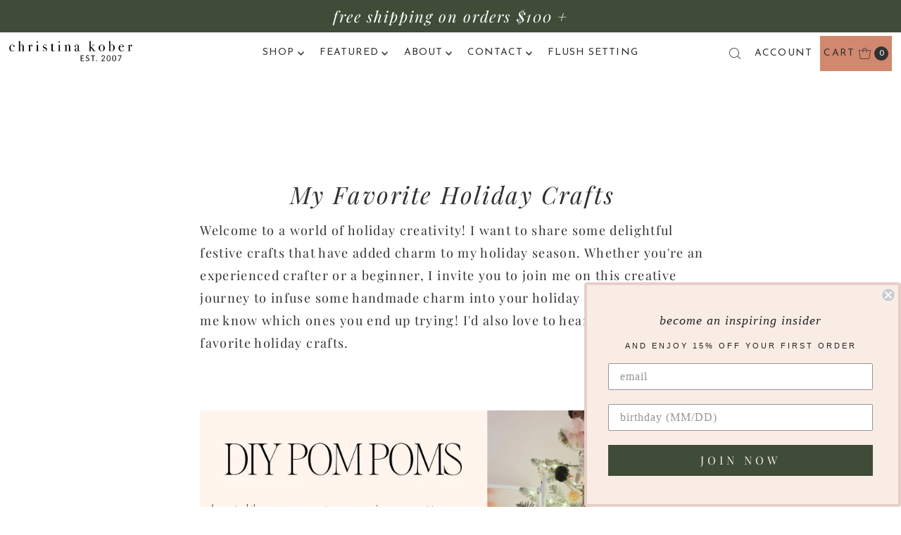

--- FILE ---
content_type: image/svg+xml
request_url: https://christinakober.com/cdn/shop/files/ckd-2007_black.svg?v=1685587338&width=600
body_size: 4865
content:
<?xml version="1.0" encoding="UTF-8"?><svg id="Layer_1" xmlns="http://www.w3.org/2000/svg" viewBox="0 0 728.86 126"><path d="m65.31.31c.13.89.36,1.77.37,2.66.11,7.79.19,15.57.26,23.36.02,1.78,0,3.56,0,5.56.33-.25.55-.34.67-.51,3.71-5.14,8.87-6.38,14.81-5.45.82.13,1.63.34,2.42.59,4.3,1.38,6.8,4.47,7.11,8.97.15,2.16.09,4.33.09,6.49.01,8.21.01,16.41.02,24.62,0,2.31,0,2.34,2.27,2.62.95.12,1.92,0,2.86.14.4.06.74.48,1.11.74-.37.23-.75.66-1.12.66-6.21.04-12.41.04-18.62,0-.33,0-.66-.31-.98-.47.29-.29.55-.8.87-.84,1.15-.14,2.32-.12,3.49-.15,1.57-.04,1.99-.45,1.99-2.03,0-9.66.02-19.33-.02-28.99,0-1.45-.19-2.91-.49-4.33-.62-2.94-2.46-4.78-5.44-5.3-3.98-.69-7.43.37-9.77,3.75-.79,1.15-1.21,2.79-1.22,4.22-.1,10.29-.04,20.58-.07,30.87,0,1.09.36,1.66,1.46,1.69,1.08.04,2.16.08,3.24.14.41.02.85.04,1.21.2.24.11.53.5.49.71-.05.23-.43.42-.7.55-.17.08-.41.02-.62.02-6.17,0-12.33,0-18.5-.02-.42,0-.83-.3-1.25-.46.42-.26.81-.68,1.25-.73.99-.12,2-.02,2.99-.07,1.89-.1,2.28-.43,2.3-2.31.05-3.91.03-7.83.03-11.75.01-12.96.05-25.91.01-38.87-.01-3.37-.28-6.74-.39-10.11-.03-.9-.48-1.44-1.3-1.58-1.18-.19-2.39-.27-3.58-.39-.54-.05-1.09-.02-1.6-.15-.25-.07-.6-.44-.59-.66,0-.23.36-.53.63-.65.33-.14.73-.14,1.11-.17,2.19-.18,4.42-.16,6.57-.57,2.14-.41,4.2-1.24,6.61-1.98Z"/><path d="m587.85,71.51c-.14-1.64-.34-2.99-.35-4.33-.02-12.42,0-24.83,0-37.25,0-6.33,0-12.67-.07-19-.02-1.49-.27-2.98-.48-4.46-.16-1.12-.76-1.76-2.03-1.7-1.16.06-2.33,0-3.48-.16-.41-.06-.75-.59-1.13-.91.42-.2.85-.57,1.26-.56,4.74.1,9.25-.91,13.82-2.97.09.74.23,1.36.23,1.98.03,9.17.05,18.33.07,27.5,0,.44,0,.88,0,1.31.13.08.27.16.4.24.07-.19.1-.42.22-.58,3.13-4.24,7.51-5.4,12.48-4.96,8.98.79,14.65,7.44,16.09,15.48,1.28,7.14.37,13.96-3.59,20.16-3.64,5.71-8.62,9.54-15.54,10.39-2.66.32-5.21-.21-7.71-1.11-1.29-.46-2.6-.87-3.89-1.32-1.24-.43-2.33-.21-3.4.58-.79.58-1.7.99-2.89,1.66Zm7.57-21.47c.06,0,.13,0,.19.01,0,1.67-.06,3.33.01,5,.14,3.37.25,6.74.55,10.1.2,2.22,1.51,3.75,3.7,4.4,2.71.81,5.42.82,8.09-.16,3.47-1.27,5.05-4.19,6.23-7.37,2.63-7.13,2.78-14.49,1.86-21.93-.41-3.3-1.37-6.43-3.36-9.15-2.2-3.01-5.77-4.31-9.38-3.46-3.71.88-6.76,3.83-7.09,7.49-.46,5.01-.55,10.05-.8,15.08Z"/><path d="m477.53,44.79c1.02-.9,2.06-1.77,3.04-2.7,3.99-3.78,7.97-7.57,11.92-11.39.42-.41.63-1.02.94-1.54-.64-.22-1.28-.59-1.93-.62-1.66-.09-3.33,0-5-.05-.67-.02-1.33-.22-2-.33-.03-.15-.07-.29-.1-.44.37-.23.72-.61,1.12-.67.94-.16,1.9-.23,2.85-.24,5.54-.02,11.08-.02,16.62.01.42,0,.83.31,1.25.47-.39.29-.75.79-1.16.83-1.74.18-3.48.29-5.23.31-1.75.02-3.1.75-4.31,1.94-3.1,3.08-6.22,6.15-9.35,9.2-1.1,1.07-2.25,2.08-3.48,3.2.44.49.88.97,1.31,1.46,6.27,7.13,12.58,14.22,18.78,21.42,2.05,2.38,4.28,3.88,7.54,3.43.55-.07,1.17.31,1.75.48-.57.31-1.13.85-1.72.88-1.91.11-3.83.03-5.75.03-4.74,0-9.48.03-14.23,0-1.03,0-2.15.35-3.43-.79.91-.27,1.51-.52,2.14-.62,1.31-.2,2.65-.22,3.94-.52,1.19-.27,1.39-.79.7-1.8-1.2-1.74-2.46-3.47-3.83-5.08-3.87-4.53-7.81-9-11.72-13.48-.22-.25-.52-.45-.97-.83-.07,1.52-.17,2.74-.17,3.97-.02,4.87-.02,9.75.01,14.62.01,2.56.31,2.81,2.92,2.82,1.21,0,2.42.02,3.62.03.08,0,.15.05.25.09.28.88-.12,1.33-.97,1.47-.41.07-.83.11-1.24.11-5.62.01-11.25.03-16.87,0-.81,0-1.61-.29-2.42-.45,0-.17-.01-.34-.02-.5.37-.17.72-.45,1.11-.5.99-.13,1.99-.19,2.98-.22,2.07-.07,2.5-.49,2.51-2.52,0-6.12,0-12.25,0-18.37,0-13.66,0-27.33,0-40.99,0-1.53-.23-1.79-1.77-1.87-1.25-.06-2.5,0-3.74-.11-.41-.04-.8-.43-1.19-.67.37-.28.71-.74,1.11-.8,1.6-.24,3.29-.12,4.82-.55,2.34-.67,4.61-1.64,6.86-2.58,1.28-.54,1.5-.55,1.65.87.19,1.73.33,3.48.34,5.23.04,10.12.03,20.25.03,30.37,0,2.61,0,5.22,0,7.83.16.05.32.11.48.16Z"/><path d="m321.03,70.66c-.3-.69-.08-1.14.68-1.2,1.08-.09,2.16-.12,3.24-.15,1.5-.03,2-.45,2-1.9.01-11.08.02-22.16,0-33.24,0-1.97-.49-2.39-2.44-2.39-1.08,0-2.17.02-3.25,0-.63-.02-1.52.24-1.58-.73-.07-1.11.96-.79,1.57-.92,2.59-.54,5.24-.88,7.77-1.63,1.51-.44,2.84-1.49,4.25-2.26.35-.19.87-.54,1.06-.42.31.2.56.72.57,1.11.06,1.69.03,3.39.31,5.21.29-.31.59-.61.86-.93,4.29-5.01,11.73-6.99,17.59-4.67,3.98,1.57,5.94,4.67,6.48,8.76.29,2.18.46,4.39.48,6.6.06,8.25.02,16.49.04,24.74,0,2.44.25,2.63,2.65,2.65.71,0,1.43-.06,2.12.06.41.07.76.46,1.13.71-.38.24-.73.56-1.14.7-.33.12-.74.02-1.12.02-5.79,0-11.58.01-17.37-.02-.44,0-.88-.33-1.33-.51.43-.29.84-.77,1.3-.82,1.23-.14,2.49-.09,3.74-.14,1.37-.06,1.84-.47,1.83-1.82-.07-10.58-.06-21.16-.29-31.73-.12-5.47-3.98-8.18-9.36-7.12-2.78.55-4.98,2-6.54,4.22-.76,1.08-1.22,2.61-1.23,3.94-.07,10.12,0,20.24.05,30.36,0,1.91.25,2.1,2.19,2.14,1.04.02,2.09-.04,3.12.08.36.04.67.48,1,.74-.34.22-.67.64-1.01.64-6.37.03-12.74.01-19.12,0-.08,0-.15-.06-.25-.1Z"/><path d="m404.04,64.69c-.61.88-1.17,1.79-1.83,2.62-3.11,3.86-8.62,5.43-13.32,3.82-4.92-1.69-7.23-6.66-5.57-11.98,1.06-3.41,3.44-5.72,6.26-7.69,3.61-2.52,7.79-3.46,11.98-4.38,2.39-.53,2.45-.53,2.38-2.93-.1-3.45-.16-6.91-.51-10.33-.32-3.12-1.85-5.61-5.14-6.31-3.44-.73-6.67-.16-9.13,2.62-.6.67-.96,1.65-1.17,2.55-.27,1.13-.24,2.06,1.45,2.29,1.98.27,3.09,2.74,2.56,4.98-.5,2.11-2.59,3.42-4.76,3-2.96-.58-4.81-3.2-4.43-6.27.62-5.08,3.97-8.84,9.21-10.32,4.59-1.3,9.17-.97,13.65.45,4.12,1.31,6.2,4.29,6.26,8.91.1,8.54.04,17.08.11,25.61.01,1.61.17,3.25.53,4.81.42,1.82,1.49,2.38,3.35,2.21,1.57-.15,2.8-.93,3.98-1.91.44-.36,1.13-.42,1.71-.61-.22.58-.27,1.37-.69,1.71-3.41,2.83-7.29,4.32-11.77,3.4-2.64-.54-4.15-2.31-4.58-4.98-.06-.36-.18-.72-.29-1.07-.02-.06-.12-.09-.24-.18Zm-.15-16.95c-3,1.2-5.82,2.1-8.41,3.43-3.89,2-5.42,5.45-5.03,9.76.36,3.99,3.48,6.76,7.16,6.38,2.64-.28,5.34-2.76,6.08-5.59.08-.32.2-.65.2-.98.01-4.2,0-8.39,0-13.01Z"/><path d="m565.05,48.43c.05,6.27-1.51,11.55-5.32,16.05-4.89,5.76-11.03,8.13-18.56,7-8.58-1.28-15.85-8.55-17.44-17.8-1.18-6.85-.26-13.41,3.79-19.22,8.8-12.61,26.74-11.66,34.36,1.75,2.24,3.94,3.31,8.15,3.18,12.21Zm-8.73-.79c-.09-1.3-.17-3.43-.4-5.53-.4-3.57-1.24-7.03-2.94-10.25-3.16-6-12.06-5.51-15.19-2.22-1.8,1.89-3.08,4.02-3.87,6.47-2.07,6.47-2.31,13.06-1.34,19.75.57,3.93,1.66,7.64,4.24,10.76,2.72,3.29,6.33,4.17,10.34,3.54,2.87-.45,4.6-2.44,5.86-4.95,2.64-5.29,3.22-10.96,3.29-17.56Z"/><path d="m653,41.04c-.86,6.12-.91,11.85.98,17.4,1.72,5.03,4.76,8.9,10.34,9.95,4.72.89,8.88-.04,11.83-4.21,1.01-1.43,1.87-2.95,2.87-4.38.27-.38.79-.59,1.2-.87.08.53.39,1.16.21,1.57-3.13,7.26-8.47,11.73-17.44,11.16-11.75-.74-20.4-11.93-19.41-24.43.36-4.53,1.52-8.78,3.96-12.6,6.78-10.63,20.62-11.85,28.58-4.1,2.53,2.46,3.73,5.55,4.31,8.95.2,1.15-.44,1.31-1.38,1.32-5.91.06-11.82.17-17.73.23-2.74.03-5.48,0-8.31,0Zm19.27-1.74c-.37-2.16-.58-4.13-1.06-6.04-.78-3.11-2.69-5.27-5.94-5.85-3.32-.6-6.29.17-8.53,2.89-1.97,2.39-2.72,5.29-3.36,8.22-.21.99.55.81,1.11.81,4.79,0,9.57-.02,14.36-.03.99,0,1.98,0,3.42,0Z"/><path d="m126.25,26.12c.18,2.16.33,4.09.52,6.32.46-.7.8-1.19,1.12-1.69,2.44-3.83,5.63-5.31,9.58-4.45,3.63.79,6.12,4.62,5.21,8-.85,3.17-4.41,4.67-7.13,3-1.81-1.11-2.31-3.14-1.21-4.95.19-.32.41-.63.62-.93.88-1.27.43-2.2-1.13-2.35-2.53-.25-4.06,1.21-5.23,3.15-1.44,2.37-2.03,5.06-2.1,7.76-.24,8.9-.31,17.81-.4,26.72-.02,1.73.23,1.93,1.9,2.14,1.32.17,2.65.22,3.97.38.5.06.98.27,1.46.41.03.17.05.34.08.51-.49.22-.98.63-1.47.64-6.54.04-13.08.04-19.62,0-.39,0-.77-.41-1.16-.63.4-.2.79-.54,1.21-.58,1.28-.13,2.57-.14,3.86-.21,1.2-.06,1.66-.6,1.66-1.9-.06-10.54-.03-21.08-.03-31.62,0-4.4-1.05-5.5-5.46-5.77-.62-.04-1.26-.02-1.86-.16-.26-.06-.45-.46-.67-.7.26-.21.51-.59.77-.59,1.29,0,2.58.02,3.85.2,3.67.53,6.99-.6,10.25-2.04.37-.17.75-.33,1.41-.63Z"/><path d="m712.26,26.06c.17,2.2.33,4.14.5,6.36.46-.68.8-1.17,1.12-1.67,2.44-3.84,5.62-5.32,9.58-4.47,3.63.78,6.13,4.6,5.23,7.99-.84,3.17-4.4,4.68-7.13,3.01-1.82-1.11-2.32-3.14-1.22-4.95.19-.32.41-.63.62-.93.88-1.26.43-2.2-1.12-2.36-2.53-.25-4.06,1.2-5.24,3.14-1.44,2.37-2.03,5.06-2.1,7.76-.24,8.91-.31,17.82-.4,26.73-.02,1.73.23,1.93,1.9,2.14,1.32.17,2.65.22,3.98.38.5.06.97.27,1.46.41.03.17.05.34.08.52-.49.22-.98.63-1.48.63-6.54.04-13.08.04-19.62,0-.38,0-.76-.42-1.15-.64.37-.2.72-.53,1.1-.56,1.45-.14,2.9-.16,4.35-.28.85-.07,1.26-.51,1.26-1.48-.03-10.83,0-21.67-.03-32.5,0-3.84-1.17-4.94-5.36-5.24-.58-.04-1.19.03-1.74-.12-.34-.09-.59-.51-.88-.79.31-.2.62-.56.93-.56,1.24,0,2.5.04,3.73.21,3.67.52,6.99-.59,10.24-2.07.37-.17.74-.35,1.4-.66Z"/><path d="m0,48.91c.23-5.21,1.38-10.43,4.83-14.99,5.49-7.24,15.24-10.29,23.27-7.14,2.47.97,4.69,2.36,6.4,4.43,1.47,1.78,2.21,3.79,1.73,6.14-.38,1.84-1.25,2.73-3.12,3.07-2.99.55-5.27-.67-5.51-3.17-.1-1.05.29-2.21.68-3.24,1.32-3.45.35-5.47-3.26-6.52-5.48-1.58-10.51.52-13.2,5.56-1.89,3.55-2.82,7.36-2.87,11.38-.06,4.42-.07,8.83,1.01,13.16.73,2.95,2,5.61,3.93,7.99,3.91,4.84,12.25,4.49,16.22.35,1.01-1.05,1.89-2.21,2.83-3.32.21-.25.37-.62.64-.74.4-.18.88-.18,1.32-.26.01.42.2.97,0,1.24-1.1,1.51-2.16,3.07-3.47,4.39-6.4,6.47-17.23,5.39-23.41.22C2.33,62.71.09,56.46,0,48.91Z"/><path d="m270.87,64.4c-.25.52-.41,1.12-.77,1.55-3.93,4.76-9,6.45-15.03,5.48-.53-.09-1.06-.22-1.57-.38-3.41-1.07-4.97-3.07-5.02-7-.13-9.12-.14-18.24-.2-27.36-.01-2.12-.05-4.25,0-6.37.03-1.15-.31-1.66-1.55-1.54-1.16.11-2.33.03-3.5.02-.37,0-.78,0-1.1-.14-.3-.14-.51-.47-.77-.72.26-.23.48-.6.78-.68.88-.23,1.81-.31,2.69-.53,3.85-.96,6.81-3.16,9.05-6.42.47-.68,1.33-1.1,2.01-1.64.17.81.43,1.62.49,2.44.12,1.62.13,3.24.19,4.86.03.81.42,1.18,1.26,1.14,3.15-.15,6.31-.29,9.47-.38.43-.01.87.24,1.31.37-.32.36-.59.97-.97,1.05-1.54.31-3.11.56-4.68.64-2.11.1-4.24.03-6.43.03-.06.34-.16.61-.16.88.03,9.41.05,18.83.14,28.24.02,1.99.22,3.99.44,5.98.4,3.62,2.86,5.35,6.34,4.17,1.96-.66,3.72-1.95,5.55-2.97.55-.31,1.06-.71,1.59-1.06.14.13.29.25.43.38Z"/><path d="m197.99,72.15c-.77-2.36-.61-14.8.21-15.79.28.51.61.92.74,1.38.24.84.32,1.72.53,2.56,1.84,7.41,9.9,11.74,16.72,9.02,2.07-.83,3.41-2.32,4.01-4.47,1.26-4.44-.64-8.79-4.82-10.75-2.07-.97-4.27-1.63-6.35-2.57-2.11-.96-4.3-1.87-6.18-3.18-5.77-4.03-6.94-11.01-3.15-16.96,3.05-4.78,9.69-7.09,14.52-5.12.88.36,1.81.61,2.74.85,2.03.53,2.82.2,3.97-1.59.28-.44.58-.88,1.07-1.63.19.9.39,1.43.41,1.98.18,3.99.33,7.98.48,11.97,0,.19-.08.38-.47.8-.39-.54-.9-1.04-1.16-1.64-.56-1.29-.87-2.7-1.49-3.96-2.3-4.66-7.66-6.92-12.27-5.25-5.4,1.95-6.68,8.73-2.21,12.33,1.55,1.25,3.51,2.01,5.33,2.91,3.09,1.52,6.35,2.75,9.31,4.48,6.29,3.67,8.07,10.97,4.26,17.16-2.81,4.56-6.9,7.3-12.38,7.03-2.29-.11-4.55-1.14-6.81-1.81-.67-.2-1.28-.59-1.94-.85-2.31-.92-2.9-.67-4.01,1.55-.23.46-.59.86-1.07,1.56Z"/><path d="m163.95,30.79c-1.8,0-3.38.03-4.96-.02-.34-.01-.66-.3-.99-.46.28-.28.53-.75.84-.8,1.48-.23,2.98-.28,4.46-.52,2.73-.45,5.31-1.37,7.64-2.9.23-.15.52-.2,1.02-.39.15,2.08.41,4.01.42,5.94.04,11.29.03,22.58.03,33.87,0,.46.04.92.03,1.37-.02,1.03.54,1.54,1.5,1.63,1.45.13,2.91.15,4.35.35.45.06,1.18.53,1.21.86.06.81-.61,1.05-1.38,1.04-5.37-.09-10.74-.18-16.11-.24-.91,0-1.82.21-2.72.21-.41,0-.83-.28-1.24-.43.36-.38.66-.98,1.08-1.08.83-.2,1.74-.13,2.61-.18,2.22-.12,2.49-.3,2.5-2.47.03-11.29,0-22.58-.01-33.87,0-.61-.17-1.21-.27-1.91Z"/><path d="m297.29,25.75c.2,1.35.44,2.63.57,3.92.1.99.08,2,.08,3,0,11.17,0,22.33,0,33.5,0,1.94.16,2.17,2.03,2.4,1.23.15,2.48.16,3.73.23.61.03,1.29-.11,1.28.89-.02,1.02-.72.99-1.38.98-2.62-.04-5.24-.13-7.87-.16-2.96-.03-5.92-.01-8.87.02-.74,0-1.49.22-2.23.19-.4-.02-.78-.37-1.16-.57.31-.33.58-.88.95-.96.85-.17,1.74-.13,2.61-.15,2.4-.05,2.66-.17,2.72-2.51.12-4.45.08-8.91.09-13.37.02-5.87.04-11.75.04-17.62,0-1.21-.12-2.41-.18-3.62-.04-.8-.4-1.19-1.27-1.15-1.33.05-2.67.04-4,0-.31-.01-.61-.26-.92-.4.23-.31.41-.73.72-.89.34-.18.81-.15,1.22-.16,4.04-.11,7.8-1.14,11.21-3.36.1-.06.23-.08.63-.21Z"/><path d="m430.67,93.79c-.03.51-.07.91-.07,1.32,0,3.17.09,6.33,0,9.5-.03,1.25.37,1.52,1.55,1.5,4-.07,8-.05,12,0,1.63.02,2.01.52,1.75,2.09-.06.33-.47.74-.81.86-.49.18-1.07.16-1.6.16-3.96.02-7.92.04-11.87.02-.71,0-1.02.12-1.01.96.06,3.62.07,7.25,0,10.87-.02,1.04.35,1.26,1.3,1.25,4.92-.05,9.83-.04,14.75-.05,1.51,0,1.96.53,1.76,1.99-.11.77-.47,1.21-1.3,1.2-.79-.01-1.58.03-2.37.03-4.58,0-9.17,0-13.75,0-.62,0-1.25.01-1.87-.02-2.19-.1-2.19-.11-2.19-2.29,0-10.17,0-20.33,0-30.5,0-1.97,0-2.02,2-2.07,2.71-.06,5.42-.02,8.12-.03,3.21,0,6.42-.04,9.62,0,1.52.01,1.92.56,1.7,2.04-.12.83-.47,1.18-1.39,1.18-4.96-.05-9.92-.02-14.87-.02-.45,0-.9,0-1.46,0Z"/><path d="m612.58,108.64c-.07,3.82-.46,7.65-2.25,11.2-2.93,5.82-9.89,7.88-15.4,4.54-2.49-1.52-4.06-3.82-4.93-6.54-2-6.2-2.04-12.46.02-18.63,1.43-4.27,4.27-7.18,8.92-7.93,4.63-.74,9.04,1.51,11.24,5.68,1.92,3.64,2.33,7.59,2.41,11.68Zm-2.97.05l-.31-.05c.03-3.53-.33-6.99-1.98-10.18-1.47-2.84-3.77-4.37-7.03-4.25-3.28.12-5.33,1.93-6.67,4.81-2.07,4.45-1.91,9.16-1.48,13.84.18,1.94.85,3.9,1.62,5.71.84,1.97,2.41,3.36,4.54,3.99,4.36,1.28,8.39-.91,9.83-5.7.79-2.64,1.01-5.44,1.49-8.17Z"/><path d="m650.39,108.37c-.17,3.94-.49,7.7-2.18,11.2-1.95,4.04-5.18,6.27-9.65,6.37-4.43.1-7.75-1.99-9.83-5.88-2.16-4.05-2.54-8.48-2.39-12.97.1-3,.57-5.96,1.76-8.75,1.79-4.22,4.89-6.83,9.52-7.17,4.04-.3,7.95,1.54,10.28,5.77,1.99,3.61,2.29,7.59,2.5,11.45Zm-3.4,1.09c.06-5.43-.57-8.66-2.07-11.27-1.27-2.22-3.07-3.69-5.71-3.94-3.81-.36-6.83,1.51-8.21,5.49-2.04,5.88-1.98,11.85-.01,17.75.71,2.12,2.08,3.82,4.17,4.74,4.09,1.79,8.38.06,10.26-4.13,1.34-2.99,1.64-6.16,1.56-8.64Z"/><path d="m470.31,90.19c3.65.11,6.3.84,8.8,2.2,1.05.57,1.04,1.23.5,2.13-.77,1.27-1.15,1.44-2.25.79-2.73-1.62-5.58-2.62-8.8-1.78-2.22.58-3.77,1.92-4.34,4.2-.54,2.16.15,4.05,1.82,5.36,1.49,1.17,3.21,2.05,4.89,2.94,2.05,1.1,4.22,1.97,6.22,3.15,2.3,1.35,3.94,3.31,4.52,6.01.87,4.05-1.35,7.98-5.52,9.63-5.68,2.24-10.67.7-15.29-2.83-.72-.55-.86-1.19-.14-1.88.21-.2.41-.42.58-.65.65-.85,1.15-.81,1.99-.06,2.58,2.25,5.52,3.68,9.09,3.37,3.55-.31,5.89-2.97,5.56-6.35-.15-1.56-1.01-2.77-2.2-3.64-1.44-1.04-3.01-1.92-4.58-2.76-1.98-1.06-4.09-1.89-6-3.05-4.31-2.63-5.84-7.52-3.64-11.64,2.02-3.78,5.49-5.12,8.78-5.15Z"/><path d="m559.88,122.34c.97,0,1.65,0,2.34,0,3.87-.01,7.74-.04,11.62-.04,1.65,0,2.03.44,1.85,2.01-.1.86-.53,1.23-1.4,1.22-5.75-.02-11.49,0-17.24-.06-.68,0-1.95-.43-1.94-.61.05-.89.19-1.98.74-2.6,2.89-3.28,5.96-6.39,8.87-9.65,2.07-2.32,4.07-4.73,5.93-7.22.74-1,1.25-2.29,1.49-3.52.88-4.48-2.41-7.94-7.12-7.67-2.66.15-4.74,1.46-6.54,3.27-.78.78-1.36,1.08-2.21.08-1.04-1.23-1.12-1.43-.04-2.44,3.33-3.09,7.13-4.64,11.75-3.68,6.62,1.38,9.73,7.41,6.78,13.49-.89,1.84-2.19,3.53-3.5,5.13-1.74,2.12-3.67,4.09-5.54,6.1-1.84,1.98-3.71,3.92-5.85,6.19Z"/><path d="m499.95,93.79c-2.75,0-5.33-.04-7.9.02-1.08.03-1.67-.32-1.73-1.43-.06-1.26.36-1.78,1.67-1.79,3.96-.03,7.91,0,11.87,0,2.58,0,5.16-.04,7.75-.02,1.46.01,2.01.78,1.72,2.18-.17.79-.58,1.06-1.4,1.05-2.7-.05-5.41-.02-8.23-.02-.04.42-.12.78-.11,1.13.03,9.58.07,19.16.06,28.74,0,.58-.31,1.59-.63,1.65-.89.17-1.88.03-2.79-.17-.19-.04-.28-.88-.28-1.35-.02-9.41-.01-18.83-.01-28.24,0-.53,0-1.07,0-1.77Z"/><path d="m678.01,94.79c-5.38,0-10.51-.04-15.62.03-1.19.02-1.54-.5-1.63-1.51-.12-1.36.19-1.74,1.57-1.74,5.91,0,11.83.02,17.74.05.82,0,1.63.13,2.63.22-.21.67-.3,1.19-.52,1.66-4.72,10.18-9.45,20.36-14.19,30.54-.66,1.41-2.17,1.91-3.57,1.24-.82-.39-.41-.98-.18-1.48,1.19-2.52,2.41-5.02,3.61-7.54,3.19-6.68,6.37-13.36,9.56-20.04.19-.4.35-.82.61-1.43Z"/><path d="m297.65,7.62c-.03,2.7-1.84,4.46-4.52,4.39-2.4-.06-4.39-2.15-4.36-4.57.03-2.61,1.83-4.38,4.43-4.37,2.83.01,4.47,1.69,4.45,4.55Z"/><path d="m172.17,7.63c.02,2.58-1.76,4.34-4.41,4.38-2.37.03-4.46-2.02-4.5-4.43-.05-2.7,1.66-4.44,4.4-4.49,2.73-.04,4.5,1.74,4.51,4.54Z"/><path d="m524.04,126c-1.34-.02-2.75-1.53-2.72-2.92.04-1.39,1.38-2.66,2.79-2.65,1.41.01,2.77,1.46,2.71,2.89-.05,1.4-1.41,2.71-2.79,2.69Z"/></svg>

--- FILE ---
content_type: image/svg+xml
request_url: https://christinakober.com/cdn/shop/files/ckd-2007_white.svg?v=1685587399&width=400
body_size: 4499
content:
<?xml version="1.0" encoding="UTF-8"?><svg id="Layer_1" xmlns="http://www.w3.org/2000/svg" viewBox="0 0 728.86 126"><defs><style>.cls-1{fill:#fff;}</style></defs><path class="cls-1" d="m65.31.31c.13.89.36,1.77.37,2.66.11,7.79.19,15.57.26,23.36.02,1.78,0,3.56,0,5.56.33-.25.55-.34.67-.51,3.71-5.14,8.87-6.38,14.81-5.45.82.13,1.63.34,2.42.59,4.3,1.38,6.8,4.47,7.11,8.97.15,2.16.09,4.33.09,6.49.01,8.21.01,16.41.02,24.62,0,2.31,0,2.34,2.27,2.62.95.12,1.92,0,2.86.14.4.06.74.48,1.11.74-.37.23-.75.66-1.12.66-6.21.04-12.41.04-18.62,0-.33,0-.66-.31-.98-.47.29-.29.55-.8.87-.84,1.15-.14,2.32-.12,3.49-.15,1.57-.04,1.99-.45,1.99-2.03,0-9.66.02-19.33-.02-28.99,0-1.45-.19-2.91-.49-4.33-.62-2.94-2.46-4.78-5.44-5.3-3.98-.69-7.43.37-9.77,3.75-.79,1.15-1.21,2.79-1.22,4.22-.1,10.29-.04,20.58-.07,30.87,0,1.09.36,1.66,1.46,1.69,1.08.04,2.16.08,3.24.14.41.02.85.04,1.21.2.24.11.53.5.49.71-.05.23-.43.42-.7.55-.17.08-.41.02-.62.02-6.17,0-12.33,0-18.5-.02-.42,0-.83-.3-1.25-.46.42-.26.81-.68,1.25-.73.99-.12,2-.02,2.99-.07,1.89-.1,2.28-.43,2.3-2.31.05-3.91.03-7.83.03-11.75.01-12.96.05-25.91.01-38.87-.01-3.37-.28-6.74-.39-10.11-.03-.9-.48-1.44-1.3-1.58-1.18-.19-2.39-.27-3.58-.39-.54-.05-1.09-.02-1.6-.15-.25-.07-.6-.44-.59-.66,0-.23.36-.53.63-.65.33-.14.73-.14,1.11-.17,2.19-.18,4.42-.16,6.57-.57,2.14-.41,4.2-1.24,6.61-1.98Z"/><path class="cls-1" d="m587.85,71.51c-.14-1.64-.34-2.99-.35-4.33-.02-12.42,0-24.83,0-37.25,0-6.33,0-12.67-.07-19-.02-1.49-.27-2.98-.48-4.46-.16-1.12-.76-1.76-2.03-1.7-1.16.06-2.33,0-3.48-.16-.41-.06-.75-.59-1.13-.91.42-.2.85-.57,1.26-.56,4.74.1,9.25-.91,13.82-2.97.09.74.23,1.36.23,1.98.03,9.17.05,18.33.07,27.5,0,.44,0,.88,0,1.31.13.08.27.16.4.24.07-.19.1-.42.22-.58,3.13-4.24,7.51-5.4,12.48-4.96,8.98.79,14.65,7.44,16.09,15.48,1.28,7.14.37,13.96-3.59,20.16-3.64,5.71-8.62,9.54-15.54,10.39-2.66.32-5.21-.21-7.71-1.11-1.29-.46-2.6-.87-3.89-1.32-1.24-.43-2.33-.21-3.4.58-.79.58-1.7.99-2.89,1.66Zm7.57-21.47c.06,0,.13,0,.19.01,0,1.67-.06,3.33.01,5,.14,3.37.25,6.74.55,10.1.2,2.22,1.51,3.75,3.7,4.4,2.71.81,5.42.82,8.09-.16,3.47-1.27,5.05-4.19,6.23-7.37,2.63-7.13,2.78-14.49,1.86-21.93-.41-3.3-1.37-6.43-3.36-9.15-2.2-3.01-5.77-4.31-9.38-3.46-3.71.88-6.76,3.83-7.09,7.49-.46,5.01-.55,10.05-.8,15.08Z"/><path class="cls-1" d="m477.53,44.79c1.02-.9,2.06-1.77,3.04-2.7,3.99-3.78,7.97-7.57,11.92-11.39.42-.41.63-1.02.94-1.54-.64-.22-1.28-.59-1.93-.62-1.66-.09-3.33,0-5-.05-.67-.02-1.33-.22-2-.33-.03-.15-.07-.29-.1-.44.37-.23.72-.61,1.12-.67.94-.16,1.9-.23,2.85-.24,5.54-.02,11.08-.02,16.62.01.42,0,.83.31,1.25.47-.39.29-.75.79-1.16.83-1.74.18-3.48.29-5.23.31-1.75.02-3.1.75-4.31,1.94-3.1,3.08-6.22,6.15-9.35,9.2-1.1,1.07-2.25,2.08-3.48,3.2.44.49.88.97,1.31,1.46,6.27,7.13,12.58,14.22,18.78,21.42,2.05,2.38,4.28,3.88,7.54,3.43.55-.07,1.17.31,1.75.48-.57.31-1.13.85-1.72.88-1.91.11-3.83.03-5.75.03-4.74,0-9.48.03-14.23,0-1.03,0-2.15.35-3.43-.79.91-.27,1.51-.52,2.14-.62,1.31-.2,2.65-.22,3.94-.52,1.19-.27,1.39-.79.7-1.8-1.2-1.74-2.46-3.47-3.83-5.08-3.87-4.53-7.81-9-11.72-13.48-.22-.25-.52-.45-.97-.83-.07,1.52-.17,2.74-.17,3.97-.02,4.87-.02,9.75.01,14.62.01,2.56.31,2.81,2.92,2.82,1.21,0,2.42.02,3.62.03.08,0,.15.05.25.09.28.88-.12,1.33-.97,1.47-.41.07-.83.11-1.24.11-5.62.01-11.25.03-16.87,0-.81,0-1.61-.29-2.42-.45,0-.17-.01-.34-.02-.5.37-.17.72-.45,1.11-.5.99-.13,1.99-.19,2.98-.22,2.07-.07,2.5-.49,2.51-2.52,0-6.12,0-12.25,0-18.37,0-13.66,0-27.33,0-40.99,0-1.53-.23-1.79-1.77-1.87-1.25-.06-2.5,0-3.74-.11-.41-.04-.8-.43-1.19-.67.37-.28.71-.74,1.11-.8,1.6-.24,3.29-.12,4.82-.55,2.34-.67,4.61-1.64,6.86-2.58,1.28-.54,1.5-.55,1.65.87.19,1.73.33,3.48.34,5.23.04,10.12.03,20.25.03,30.37,0,2.61,0,5.22,0,7.83.16.05.32.11.48.16Z"/><path class="cls-1" d="m321.03,70.66c-.3-.69-.08-1.14.68-1.2,1.08-.09,2.16-.12,3.24-.15,1.5-.03,2-.45,2-1.9.01-11.08.02-22.16,0-33.24,0-1.97-.49-2.39-2.44-2.39-1.08,0-2.17.02-3.25,0-.63-.02-1.52.24-1.58-.73-.07-1.11.96-.79,1.57-.92,2.59-.54,5.24-.88,7.77-1.63,1.51-.44,2.84-1.49,4.25-2.26.35-.19.87-.54,1.06-.42.31.2.56.72.57,1.11.06,1.69.03,3.39.31,5.21.29-.31.59-.61.86-.93,4.29-5.01,11.73-6.99,17.59-4.67,3.98,1.57,5.94,4.67,6.48,8.76.29,2.18.46,4.39.48,6.6.06,8.25.02,16.49.04,24.74,0,2.44.25,2.63,2.65,2.65.71,0,1.43-.06,2.12.06.41.07.76.46,1.13.71-.38.24-.73.56-1.14.7-.33.12-.74.02-1.12.02-5.79,0-11.58.01-17.37-.02-.44,0-.88-.33-1.33-.51.43-.29.84-.77,1.3-.82,1.23-.14,2.49-.09,3.74-.14,1.37-.06,1.84-.47,1.83-1.82-.07-10.58-.06-21.16-.29-31.73-.12-5.47-3.98-8.18-9.36-7.12-2.78.55-4.98,2-6.54,4.22-.76,1.08-1.22,2.61-1.23,3.94-.07,10.12,0,20.24.05,30.36,0,1.91.25,2.1,2.19,2.14,1.04.02,2.09-.04,3.12.08.36.04.67.48,1,.74-.34.22-.67.64-1.01.64-6.37.03-12.74.01-19.12,0-.08,0-.15-.06-.25-.1Z"/><path class="cls-1" d="m404.04,64.69c-.61.88-1.17,1.79-1.83,2.62-3.11,3.86-8.62,5.43-13.32,3.82-4.92-1.69-7.23-6.66-5.57-11.98,1.06-3.41,3.44-5.72,6.26-7.69,3.61-2.52,7.79-3.46,11.98-4.38,2.39-.53,2.45-.53,2.38-2.93-.1-3.45-.16-6.91-.51-10.33-.32-3.12-1.85-5.61-5.14-6.31-3.44-.73-6.67-.16-9.13,2.62-.6.67-.96,1.65-1.17,2.55-.27,1.13-.24,2.06,1.45,2.29,1.98.27,3.09,2.74,2.56,4.98-.5,2.11-2.59,3.42-4.76,3-2.96-.58-4.81-3.2-4.43-6.27.62-5.08,3.97-8.84,9.21-10.32,4.59-1.3,9.17-.97,13.65.45,4.12,1.31,6.2,4.29,6.26,8.91.1,8.54.04,17.08.11,25.61.01,1.61.17,3.25.53,4.81.42,1.82,1.49,2.38,3.35,2.21,1.57-.15,2.8-.93,3.98-1.91.44-.36,1.13-.42,1.71-.61-.22.58-.27,1.37-.69,1.71-3.41,2.83-7.29,4.32-11.77,3.4-2.64-.54-4.15-2.31-4.58-4.98-.06-.36-.18-.72-.29-1.07-.02-.06-.12-.09-.24-.18Zm-.15-16.95c-3,1.2-5.82,2.1-8.41,3.43-3.89,2-5.42,5.45-5.03,9.76.36,3.99,3.48,6.76,7.16,6.38,2.64-.28,5.34-2.76,6.08-5.59.08-.32.2-.65.2-.98.01-4.2,0-8.39,0-13.01Z"/><path class="cls-1" d="m565.05,48.43c.05,6.27-1.51,11.55-5.32,16.05-4.89,5.76-11.03,8.13-18.56,7-8.58-1.28-15.85-8.55-17.44-17.8-1.18-6.85-.26-13.41,3.79-19.22,8.8-12.61,26.74-11.66,34.36,1.75,2.24,3.94,3.31,8.15,3.18,12.21Zm-8.73-.79c-.09-1.3-.17-3.43-.4-5.53-.4-3.57-1.24-7.03-2.94-10.25-3.16-6-12.06-5.51-15.19-2.22-1.8,1.89-3.08,4.02-3.87,6.47-2.07,6.47-2.31,13.06-1.34,19.75.57,3.93,1.66,7.64,4.24,10.76,2.72,3.29,6.33,4.17,10.34,3.54,2.87-.45,4.6-2.44,5.86-4.95,2.64-5.29,3.22-10.96,3.29-17.56Z"/><path class="cls-1" d="m653,41.04c-.86,6.12-.91,11.85.98,17.4,1.72,5.03,4.76,8.9,10.34,9.95,4.72.89,8.88-.04,11.83-4.21,1.01-1.43,1.87-2.95,2.87-4.38.27-.38.79-.59,1.2-.87.08.53.39,1.16.21,1.57-3.13,7.26-8.47,11.73-17.44,11.16-11.75-.74-20.4-11.93-19.41-24.43.36-4.53,1.52-8.78,3.96-12.6,6.78-10.63,20.62-11.85,28.58-4.1,2.53,2.46,3.73,5.55,4.31,8.95.2,1.15-.44,1.31-1.38,1.32-5.91.06-11.82.17-17.73.23-2.74.03-5.48,0-8.31,0Zm19.27-1.74c-.37-2.16-.58-4.13-1.06-6.04-.78-3.11-2.69-5.27-5.94-5.85-3.32-.6-6.29.17-8.53,2.89-1.97,2.39-2.72,5.29-3.36,8.22-.21.99.55.81,1.11.81,4.79,0,9.57-.02,14.36-.03.99,0,1.98,0,3.42,0Z"/><path class="cls-1" d="m126.25,26.12c.18,2.16.33,4.09.52,6.32.46-.7.8-1.19,1.12-1.69,2.44-3.83,5.63-5.31,9.58-4.45,3.63.79,6.12,4.62,5.21,8-.85,3.17-4.41,4.67-7.13,3-1.81-1.11-2.31-3.14-1.21-4.95.19-.32.41-.63.62-.93.88-1.27.43-2.2-1.13-2.35-2.53-.25-4.06,1.21-5.23,3.15-1.44,2.37-2.03,5.06-2.1,7.76-.24,8.9-.31,17.81-.4,26.72-.02,1.73.23,1.93,1.9,2.14,1.32.17,2.65.22,3.97.38.5.06.98.27,1.46.41.03.17.05.34.08.51-.49.22-.98.63-1.47.64-6.54.04-13.08.04-19.62,0-.39,0-.77-.41-1.16-.63.4-.2.79-.54,1.21-.58,1.28-.13,2.57-.14,3.86-.21,1.2-.06,1.66-.6,1.66-1.9-.06-10.54-.03-21.08-.03-31.62,0-4.4-1.05-5.5-5.46-5.77-.62-.04-1.26-.02-1.86-.16-.26-.06-.45-.46-.67-.7.26-.21.51-.59.77-.59,1.29,0,2.58.02,3.85.2,3.67.53,6.99-.6,10.25-2.04.37-.17.75-.33,1.41-.63Z"/><path class="cls-1" d="m712.26,26.06c.17,2.2.33,4.14.5,6.36.46-.68.8-1.17,1.12-1.67,2.44-3.84,5.62-5.32,9.58-4.47,3.63.78,6.13,4.6,5.23,7.99-.84,3.17-4.4,4.68-7.13,3.01-1.82-1.11-2.32-3.14-1.22-4.95.19-.32.41-.63.62-.93.88-1.26.43-2.2-1.12-2.36-2.53-.25-4.06,1.2-5.24,3.14-1.44,2.37-2.03,5.06-2.1,7.76-.24,8.91-.31,17.82-.4,26.73-.02,1.73.23,1.93,1.9,2.14,1.32.17,2.65.22,3.98.38.5.06.97.27,1.46.41.03.17.05.34.08.52-.49.22-.98.63-1.48.63-6.54.04-13.08.04-19.62,0-.38,0-.76-.42-1.15-.64.37-.2.72-.53,1.1-.56,1.45-.14,2.9-.16,4.35-.28.85-.07,1.26-.51,1.26-1.48-.03-10.83,0-21.67-.03-32.5,0-3.84-1.17-4.94-5.36-5.24-.58-.04-1.19.03-1.74-.12-.34-.09-.59-.51-.88-.79.31-.2.62-.56.93-.56,1.24,0,2.5.04,3.73.21,3.67.52,6.99-.59,10.24-2.07.37-.17.74-.35,1.4-.66Z"/><path class="cls-1" d="m0,48.91c.23-5.21,1.38-10.43,4.83-14.99,5.49-7.24,15.24-10.29,23.27-7.14,2.47.97,4.69,2.36,6.4,4.43,1.47,1.78,2.21,3.79,1.73,6.14-.38,1.84-1.25,2.73-3.12,3.07-2.99.55-5.27-.67-5.51-3.17-.1-1.05.29-2.21.68-3.24,1.32-3.45.35-5.47-3.26-6.52-5.48-1.58-10.51.52-13.2,5.56-1.89,3.55-2.82,7.36-2.87,11.38-.06,4.42-.07,8.83,1.01,13.16.73,2.95,2,5.61,3.93,7.99,3.91,4.84,12.25,4.49,16.22.35,1.01-1.05,1.89-2.21,2.83-3.32.21-.25.37-.62.64-.74.4-.18.88-.18,1.32-.26.01.42.2.97,0,1.24-1.1,1.51-2.16,3.07-3.47,4.39-6.4,6.47-17.23,5.39-23.41.22C2.33,62.71.09,56.46,0,48.91Z"/><path class="cls-1" d="m270.87,64.4c-.25.52-.41,1.12-.77,1.55-3.93,4.76-9,6.45-15.03,5.48-.53-.09-1.06-.22-1.57-.38-3.41-1.07-4.97-3.07-5.02-7-.13-9.12-.14-18.24-.2-27.36-.01-2.12-.05-4.25,0-6.37.03-1.15-.31-1.66-1.55-1.54-1.16.11-2.33.03-3.5.02-.37,0-.78,0-1.1-.14-.3-.14-.51-.47-.77-.72.26-.23.48-.6.78-.68.88-.23,1.81-.31,2.69-.53,3.85-.96,6.81-3.16,9.05-6.42.47-.68,1.33-1.1,2.01-1.64.17.81.43,1.62.49,2.44.12,1.62.13,3.24.19,4.86.03.81.42,1.18,1.26,1.14,3.15-.15,6.31-.29,9.47-.38.43-.01.87.24,1.31.37-.32.36-.59.97-.97,1.05-1.54.31-3.11.56-4.68.64-2.11.1-4.24.03-6.43.03-.06.34-.16.61-.16.88.03,9.41.05,18.83.14,28.24.02,1.99.22,3.99.44,5.98.4,3.62,2.86,5.35,6.34,4.17,1.96-.66,3.72-1.95,5.55-2.97.55-.31,1.06-.71,1.59-1.06.14.13.29.25.43.38Z"/><path class="cls-1" d="m197.99,72.15c-.77-2.36-.61-14.8.21-15.79.28.51.61.92.74,1.38.24.84.32,1.72.53,2.56,1.84,7.41,9.9,11.74,16.72,9.02,2.07-.83,3.41-2.32,4.01-4.47,1.26-4.44-.64-8.79-4.82-10.75-2.07-.97-4.27-1.63-6.35-2.57-2.11-.96-4.3-1.87-6.18-3.18-5.77-4.03-6.94-11.01-3.15-16.96,3.05-4.78,9.69-7.09,14.52-5.12.88.36,1.81.61,2.74.85,2.03.53,2.82.2,3.97-1.59.28-.44.58-.88,1.07-1.63.19.9.39,1.43.41,1.98.18,3.99.33,7.98.48,11.97,0,.19-.08.38-.47.8-.39-.54-.9-1.04-1.16-1.64-.56-1.29-.87-2.7-1.49-3.96-2.3-4.66-7.66-6.92-12.27-5.25-5.4,1.95-6.68,8.73-2.21,12.33,1.55,1.25,3.51,2.01,5.33,2.91,3.09,1.52,6.35,2.75,9.31,4.48,6.29,3.67,8.07,10.97,4.26,17.16-2.81,4.56-6.9,7.3-12.38,7.03-2.29-.11-4.55-1.14-6.81-1.81-.67-.2-1.28-.59-1.94-.85-2.31-.92-2.9-.67-4.01,1.55-.23.46-.59.86-1.07,1.56Z"/><path class="cls-1" d="m163.95,30.79c-1.8,0-3.38.03-4.96-.02-.34-.01-.66-.3-.99-.46.28-.28.53-.75.84-.8,1.48-.23,2.98-.28,4.46-.52,2.73-.45,5.31-1.37,7.64-2.9.23-.15.52-.2,1.02-.39.15,2.08.41,4.01.42,5.94.04,11.29.03,22.58.03,33.87,0,.46.04.92.03,1.37-.02,1.03.54,1.54,1.5,1.63,1.45.13,2.91.15,4.35.35.45.06,1.18.53,1.21.86.06.81-.61,1.05-1.38,1.04-5.37-.09-10.74-.18-16.11-.24-.91,0-1.82.21-2.72.21-.41,0-.83-.28-1.24-.43.36-.38.66-.98,1.08-1.08.83-.2,1.74-.13,2.61-.18,2.22-.12,2.49-.3,2.5-2.47.03-11.29,0-22.58-.01-33.87,0-.61-.17-1.21-.27-1.91Z"/><path class="cls-1" d="m297.29,25.75c.2,1.35.44,2.63.57,3.92.1.99.08,2,.08,3,0,11.17,0,22.33,0,33.5,0,1.94.16,2.17,2.03,2.4,1.23.15,2.48.16,3.73.23.61.03,1.29-.11,1.28.89-.02,1.02-.72.99-1.38.98-2.62-.04-5.24-.13-7.87-.16-2.96-.03-5.92-.01-8.87.02-.74,0-1.49.22-2.23.19-.4-.02-.78-.37-1.16-.57.31-.33.58-.88.95-.96.85-.17,1.74-.13,2.61-.15,2.4-.05,2.66-.17,2.72-2.51.12-4.45.08-8.91.09-13.37.02-5.87.04-11.75.04-17.62,0-1.21-.12-2.41-.18-3.62-.04-.8-.4-1.19-1.27-1.15-1.33.05-2.67.04-4,0-.31-.01-.61-.26-.92-.4.23-.31.41-.73.72-.89.34-.18.81-.15,1.22-.16,4.04-.11,7.8-1.14,11.21-3.36.1-.06.23-.08.63-.21Z"/><path class="cls-1" d="m430.67,93.79c-.03.51-.07.91-.07,1.32,0,3.17.09,6.33,0,9.5-.03,1.25.37,1.52,1.55,1.5,4-.07,8-.05,12,0,1.63.02,2.01.52,1.75,2.09-.06.33-.47.74-.81.86-.49.18-1.07.16-1.6.16-3.96.02-7.92.04-11.87.02-.71,0-1.02.12-1.01.96.06,3.62.07,7.25,0,10.87-.02,1.04.35,1.26,1.3,1.25,4.92-.05,9.83-.04,14.75-.05,1.51,0,1.96.53,1.76,1.99-.11.77-.47,1.21-1.3,1.2-.79-.01-1.58.03-2.37.03-4.58,0-9.17,0-13.75,0-.62,0-1.25.01-1.87-.02-2.19-.1-2.19-.11-2.19-2.29,0-10.17,0-20.33,0-30.5,0-1.97,0-2.02,2-2.07,2.71-.06,5.42-.02,8.12-.03,3.21,0,6.42-.04,9.62,0,1.52.01,1.92.56,1.7,2.04-.12.83-.47,1.18-1.39,1.18-4.96-.05-9.92-.02-14.87-.02-.45,0-.9,0-1.46,0Z"/><path class="cls-1" d="m612.58,108.64c-.07,3.82-.46,7.65-2.25,11.2-2.93,5.82-9.89,7.88-15.4,4.54-2.49-1.52-4.06-3.82-4.93-6.54-2-6.2-2.04-12.46.02-18.63,1.43-4.27,4.27-7.18,8.92-7.93,4.63-.74,9.04,1.51,11.24,5.68,1.92,3.64,2.33,7.59,2.41,11.68Zm-2.97.05l-.31-.05c.03-3.53-.33-6.99-1.98-10.18-1.47-2.84-3.77-4.37-7.03-4.25-3.28.12-5.33,1.93-6.67,4.81-2.07,4.45-1.91,9.16-1.48,13.84.18,1.94.85,3.9,1.62,5.71.84,1.97,2.41,3.36,4.54,3.99,4.36,1.28,8.39-.91,9.83-5.7.79-2.64,1.01-5.44,1.49-8.17Z"/><path class="cls-1" d="m650.39,108.37c-.17,3.94-.49,7.7-2.18,11.2-1.95,4.04-5.18,6.27-9.65,6.37-4.43.1-7.75-1.99-9.83-5.88-2.16-4.05-2.54-8.48-2.39-12.97.1-3,.57-5.96,1.76-8.75,1.79-4.22,4.89-6.83,9.52-7.17,4.04-.3,7.95,1.54,10.28,5.77,1.99,3.61,2.29,7.59,2.5,11.45Zm-3.4,1.09c.06-5.43-.57-8.66-2.07-11.27-1.27-2.22-3.07-3.69-5.71-3.94-3.81-.36-6.83,1.51-8.21,5.49-2.04,5.88-1.98,11.85-.01,17.75.71,2.12,2.08,3.82,4.17,4.74,4.09,1.79,8.38.06,10.26-4.13,1.34-2.99,1.64-6.16,1.56-8.64Z"/><path class="cls-1" d="m470.31,90.19c3.65.11,6.3.84,8.8,2.2,1.05.57,1.04,1.23.5,2.13-.77,1.27-1.15,1.44-2.25.79-2.73-1.62-5.58-2.62-8.8-1.78-2.22.58-3.77,1.92-4.34,4.2-.54,2.16.15,4.05,1.82,5.36,1.49,1.17,3.21,2.05,4.89,2.94,2.05,1.1,4.22,1.97,6.22,3.15,2.3,1.35,3.94,3.31,4.52,6.01.87,4.05-1.35,7.98-5.52,9.63-5.68,2.24-10.67.7-15.29-2.83-.72-.55-.86-1.19-.14-1.88.21-.2.41-.42.58-.65.65-.85,1.15-.81,1.99-.06,2.58,2.25,5.52,3.68,9.09,3.37,3.55-.31,5.89-2.97,5.56-6.35-.15-1.56-1.01-2.77-2.2-3.64-1.44-1.04-3.01-1.92-4.58-2.76-1.98-1.06-4.09-1.89-6-3.05-4.31-2.63-5.84-7.52-3.64-11.64,2.02-3.78,5.49-5.12,8.78-5.15Z"/><path class="cls-1" d="m559.88,122.34c.97,0,1.65,0,2.34,0,3.87-.01,7.74-.04,11.62-.04,1.65,0,2.03.44,1.85,2.01-.1.86-.53,1.23-1.4,1.22-5.75-.02-11.49,0-17.24-.06-.68,0-1.95-.43-1.94-.61.05-.89.19-1.98.74-2.6,2.89-3.28,5.96-6.39,8.87-9.65,2.07-2.32,4.07-4.73,5.93-7.22.74-1,1.25-2.29,1.49-3.52.88-4.48-2.41-7.94-7.12-7.67-2.66.15-4.74,1.46-6.54,3.27-.78.78-1.36,1.08-2.21.08-1.04-1.23-1.12-1.43-.04-2.44,3.33-3.09,7.13-4.64,11.75-3.68,6.62,1.38,9.73,7.41,6.78,13.49-.89,1.84-2.19,3.53-3.5,5.13-1.74,2.12-3.67,4.09-5.54,6.1-1.84,1.98-3.71,3.92-5.85,6.19Z"/><path class="cls-1" d="m499.95,93.79c-2.75,0-5.33-.04-7.9.02-1.08.03-1.67-.32-1.73-1.43-.06-1.26.36-1.78,1.67-1.79,3.96-.03,7.91,0,11.87,0,2.58,0,5.16-.04,7.75-.02,1.46.01,2.01.78,1.72,2.18-.17.79-.58,1.06-1.4,1.05-2.7-.05-5.41-.02-8.23-.02-.04.42-.12.78-.11,1.13.03,9.58.07,19.16.06,28.74,0,.58-.31,1.59-.63,1.65-.89.17-1.88.03-2.79-.17-.19-.04-.28-.88-.28-1.35-.02-9.41-.01-18.83-.01-28.24,0-.53,0-1.07,0-1.77Z"/><path class="cls-1" d="m678.01,94.79c-5.38,0-10.51-.04-15.62.03-1.19.02-1.54-.5-1.63-1.51-.12-1.36.19-1.74,1.57-1.74,5.91,0,11.83.02,17.74.05.82,0,1.63.13,2.63.22-.21.67-.3,1.19-.52,1.66-4.72,10.18-9.45,20.36-14.19,30.54-.66,1.41-2.17,1.91-3.57,1.24-.82-.39-.41-.98-.18-1.48,1.19-2.52,2.41-5.02,3.61-7.54,3.19-6.68,6.37-13.36,9.56-20.04.19-.4.35-.82.61-1.43Z"/><path class="cls-1" d="m297.65,7.62c-.03,2.7-1.84,4.46-4.52,4.39-2.4-.06-4.39-2.15-4.36-4.57.03-2.61,1.83-4.38,4.43-4.37,2.83.01,4.47,1.69,4.45,4.55Z"/><path class="cls-1" d="m172.17,7.63c.02,2.58-1.76,4.34-4.41,4.38-2.37.03-4.46-2.02-4.5-4.43-.05-2.7,1.66-4.44,4.4-4.49,2.73-.04,4.5,1.74,4.51,4.54Z"/><path class="cls-1" d="m524.04,126c-1.34-.02-2.75-1.53-2.72-2.92.04-1.39,1.38-2.66,2.79-2.65,1.41.01,2.77,1.46,2.71,2.89-.05,1.4-1.41,2.71-2.79,2.69Z"/></svg>